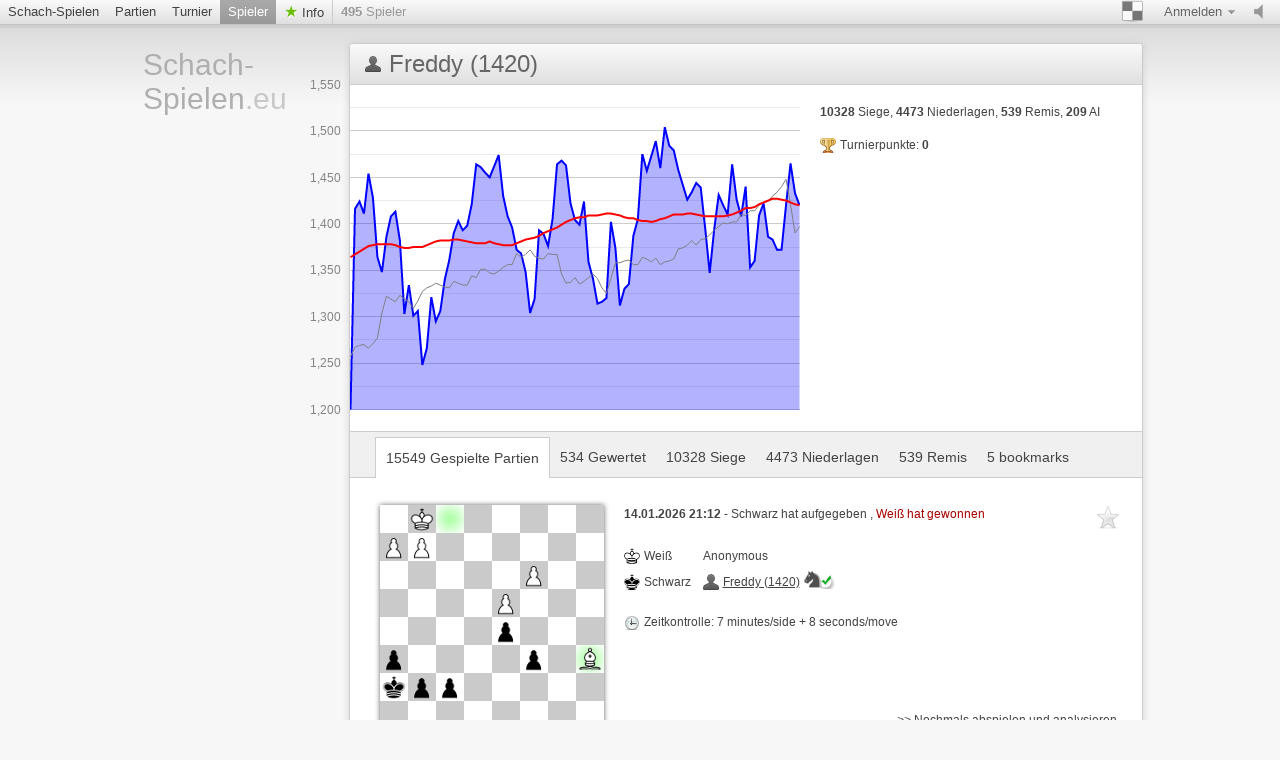

--- FILE ---
content_type: text/html; charset=utf-8
request_url: https://www.schach-spielen.eu/@/Freddy
body_size: 4480
content:





















	
  











<!doctype html>
<html lang="de">
  <head>
  <meta charset="utf-8">
  
 
  
	     <title>Schach-Spielen.eu Freddy : 


15549 Gespielte Partien

 - page 1 | Schach online spielen</title>
		 <meta content="Kostenlos Online-Schach spielen. Jetzt in einer freundlichen Umgebung Schach spielen! Keine Registrierung, kein PlugIn erforderlich. Schach kann gegen Freunde, den Computer, oder zufällige Gegner gespielt werden." name="description">
	   
	 
	<meta name="google-site-verification" content="CuhPWJVTHDRSTDpWkkRf5ASjRkhKn5eF3B6myhAbRJs" />
	<meta name="msvalidate.01" content="04BCDA79C4596520B8C86758392C0CB2" />	 
   
  
 <meta name="viewport" content="width=device-width, initial-scale=1">
    <link href="/assets/stylesheets/style.css?v=459" type="text/css" rel="stylesheet"/>
    
<link href="/assets/stylesheets/user-list.css?v=459" type="text/css" rel="stylesheet"/>
<link href="/assets/stylesheets/user-show.css?v=459" type="text/css" rel="stylesheet"/>




  
	
    <link rel="shortcut icon" href="/assets/images/favicon-32-white.png" type="image/x-icon" />
    
    <meta content="noindex, follow" name="robots">
    
		


   </head>
   
   <body class="brown light  class_user_site_show">
     <div id="top" class="clearfix">
       <a href="#/setting/sound" data-href="/setting/sound" title="Ton ein-/ausschalten" id="sound_state" class="available ">
         <span></span>
       </a>
       
       
	   <a class="goto_nav blank_if_play  a_nav_play_class" href="/schach-online-spielen">
         Schach-Spielen
       </a>
	   
       
       
	    <a class="goto_nav blank_if_play  a_nav_game_class" href="/schach-partien">
         Partien
       </a>
       
       
       
	    <a class="goto_nav blank_if_play  a_nav_tournament_class" href="/schach-turniere">
         Turnier
       </a>
       
       
       
	    <a class="goto_nav blank_if_play  current a_nav_user_class" href="/schach-spieler">
         Spieler
       </a>
       
       
       
	
      
       
       
	    <a class="info_meneu_a goto_nav blank_if_play " href="/info">
         Info
       </a>
       
       
       <div id="nb_connected_players" class="nb_connected_players">
         <strong>0</strong> Spieler
       </div>
       

<div class="auth">
  <div class="toggle toggle_auth">
    <span class="s16 ddown">Anmelden</span>
  </div>
  <div class="signin_form dropdown">
	<a href="/login" class="login_link">Anmelden</a>
    <a href="/kostenlos-registrieren">Kostenlos Registrieren</a>
  </div>
</div>

       <div class="themepicker bgpicker">
         <div class="theme_toggle toggle" title="Schachbrett-Farbe"><span class="theme_demo ddown"></span></div>
         <div class="themes dropdown" data-href="/setting/theme">
           
           <div class="theme" data-theme="brown"><div class="inner">
               <div class="lcs black brown"></div>
               <div class="lcs white brown"></div>
           </div></div>
           
           <div class="theme" data-theme="blue"><div class="inner">
               <div class="lcs black blue"></div>
               <div class="lcs white blue"></div>
           </div></div>
           
           <div class="theme" data-theme="green"><div class="inner">
               <div class="lcs black green"></div>
               <div class="lcs white green"></div>
           </div></div>
           
           <div class="theme" data-theme="grey"><div class="inner">
               <div class="lcs black grey"></div>
               <div class="lcs white grey"></div>
           </div></div>
           
           <div class="theme" data-theme="wood"><div class="inner">
               <div class="lcs black wood"></div>
               <div class="lcs white wood"></div>
           </div></div>
           
           <div class="theme" data-theme="canvas"><div class="inner">
               <div class="lcs black canvas"></div>
               <div class="lcs white canvas"></div>
           </div></div>
           
         </div>
       </div>
	  
    
	    <div class="nav_setting_mobile" onclick='javascript:$( "a.goto_nav.blank_if_play.a_nav_game_class, a.goto_nav.blank_if_play.a_nav_tournament_class, a.goto_nav.blank_if_play.a_nav_user_class, a.info_meneu_a.goto_nav.blank_if_play, #top div.themepicker, #top div.auth" ).slideToggle();'></div>
	   
	    
	  
	   	 
             
	     
	  
	   
     </div>
     
     <div class="content">
       <div class="header header_lang_de">
	   
		  <a id="site_title" href="/">
             Schach-Spielen<span class="extension">.eu</span>
           </a>
		
         
         
         
         
		 

       </div>
       <div id="lichess">
         
<div class="content_box no_padding user_show">
  <div class="content_box_top">
    
	
    <div class="icon status "></div>
	
    <h1 class="lichess_title">Freddy (1420)</h1>
    
    
  </div>
  <div class="clearfix">
    
    <div class="elo_history" title="Elo history" data-columns="[[&quot;string&quot;,&quot;Game&quot;],[&quot;number&quot;,&quot;Elo&quot;],[&quot;number&quot;,&quot;Opponent ELO&quot;],[&quot;number&quot;,&quot;Average&quot;]]" data-rows="[[&quot;18/12/16&quot;,1200,1257,1364],[&quot;19/12/16&quot;,1416,1267,1367],[&quot;20/12/16&quot;,1424,1269,1370],[&quot;24/12/16&quot;,1411,1270,1373],[&quot;25/12/16&quot;,1454,1266,1376],[&quot;26/12/16&quot;,1428,1271,1377],[&quot;26/12/16&quot;,1364,1277,1378],[&quot;28/12/16&quot;,1348,1304,1378],[&quot;01/01/17&quot;,1386,1322,1378],[&quot;08/01/17&quot;,1408,1319,1378],[&quot;25/03/17&quot;,1413,1316,1377],[&quot;26/03/17&quot;,1382,1323,1375],[&quot;26/03/17&quot;,1303,1319,1374],[&quot;30/03/17&quot;,1334,1316,1374],[&quot;30/03/17&quot;,1301,1309,1375],[&quot;02/04/17&quot;,1306,1317,1375],[&quot;02/04/17&quot;,1248,1327,1375],[&quot;09/04/17&quot;,1266,1331,1377],[&quot;25/05/17&quot;,1321,1333,1379],[&quot;15/07/17&quot;,1295,1336,1381],[&quot;26/07/17&quot;,1306,1334,1382],[&quot;28/10/17&quot;,1340,1332,1382],[&quot;15/12/17&quot;,1361,1331,1382],[&quot;31/12/17&quot;,1390,1338,1383],[&quot;20/07/18&quot;,1403,1336,1383],[&quot;02/03/19&quot;,1393,1334,1382],[&quot;10/03/19&quot;,1398,1334,1381],[&quot;19/04/19&quot;,1421,1344,1380],[&quot;08/01/21&quot;,1464,1342,1379],[&quot;09/01/21&quot;,1461,1351,1379],[&quot;09/01/21&quot;,1455,1351,1379],[&quot;09/01/21&quot;,1450,1347,1381],[&quot;10/01/21&quot;,1462,1346,1379],[&quot;10/01/21&quot;,1474,1349,1378],[&quot;10/01/21&quot;,1430,1353,1377],[&quot;10/01/21&quot;,1408,1356,1377],[&quot;10/01/21&quot;,1396,1356,1377],[&quot;11/01/21&quot;,1372,1368,1379],[&quot;11/01/21&quot;,1368,1364,1381],[&quot;11/01/21&quot;,1348,1367,1383],[&quot;12/01/21&quot;,1304,1372,1384],[&quot;12/01/21&quot;,1319,1365,1385],[&quot;17/01/21&quot;,1393,1363,1387],[&quot;17/01/21&quot;,1389,1362,1390],[&quot;21/01/21&quot;,1376,1368,1392],[&quot;22/01/21&quot;,1405,1367,1394],[&quot;17/03/21&quot;,1464,1367,1396],[&quot;21/03/21&quot;,1468,1346,1399],[&quot;10/04/21&quot;,1463,1336,1402],[&quot;12/04/21&quot;,1422,1337,1404],[&quot;15/04/21&quot;,1404,1342,1406],[&quot;17/04/21&quot;,1399,1335,1407],[&quot;07/06/21&quot;,1424,1338,1407],[&quot;13/06/21&quot;,1359,1342,1409],[&quot;26/06/21&quot;,1341,1346,1409],[&quot;27/06/21&quot;,1314,1341,1409],[&quot;27/06/21&quot;,1316,1331,1410],[&quot;27/06/21&quot;,1320,1325,1411],[&quot;06/07/21&quot;,1402,1341,1411],[&quot;10/07/21&quot;,1374,1358,1410],[&quot;11/07/21&quot;,1312,1358,1409],[&quot;11/07/21&quot;,1330,1360,1407],[&quot;11/07/21&quot;,1335,1361,1406],[&quot;19/08/21&quot;,1387,1356,1406],[&quot;22/08/21&quot;,1405,1356,1404],[&quot;09/09/21&quot;,1475,1364,1403],[&quot;10/12/21&quot;,1457,1362,1403],[&quot;12/03/22&quot;,1473,1359,1402],[&quot;13/06/22&quot;,1489,1363,1403],[&quot;02/08/22&quot;,1460,1356,1405],[&quot;07/03/23&quot;,1504,1359,1406],[&quot;29/07/23&quot;,1484,1360,1408],[&quot;29/07/23&quot;,1479,1362,1410],[&quot;30/07/23&quot;,1458,1373,1410],[&quot;31/07/23&quot;,1442,1374,1410],[&quot;03/08/23&quot;,1426,1377,1411],[&quot;04/08/23&quot;,1434,1382,1411],[&quot;14/09/23&quot;,1444,1377,1410],[&quot;14/09/23&quot;,1439,1383,1409],[&quot;15/10/23&quot;,1395,1384,1408],[&quot;15/10/23&quot;,1347,1388,1408],[&quot;25/11/23&quot;,1394,1393,1408],[&quot;28/12/23&quot;,1431,1397,1408],[&quot;31/12/23&quot;,1420,1401,1408],[&quot;11/01/24&quot;,1410,1400,1409],[&quot;07/03/24&quot;,1464,1402,1410],[&quot;14/09/24&quot;,1426,1402,1412],[&quot;16/09/24&quot;,1408,1410,1414],[&quot;08/10/24&quot;,1440,1409,1417],[&quot;08/10/24&quot;,1353,1414,1417],[&quot;09/10/24&quot;,1360,1414,1418],[&quot;19/11/24&quot;,1409,1420,1421],[&quot;09/12/24&quot;,1422,1423,1423],[&quot;12/12/24&quot;,1386,1424,1425],[&quot;31/12/24&quot;,1383,1430,1427],[&quot;31/12/24&quot;,1372,1434,1427],[&quot;31/12/24&quot;,1372,1440,1426],[&quot;04/03/25&quot;,1420,1448,1425],[&quot;21/07/25&quot;,1465,1421,1423],[&quot;09/12/25&quot;,1433,1390,1421],[&quot;12/12/25&quot;,1420,1397,1420]]">
      <span>Chart loading...</span>
    </div>
    
    <div class="user-infos">
      
      


<span class="user_bio">

</span>



      
      <div class="stats">
        <p class="numbers">
          <strong>10328</strong> Siege,
          <strong>4473</strong> Niederlagen,
          <strong>539</strong> Remis,
          <strong>209</strong> AI
        </p>
        <span class="tournament s16 tournament_points">
          Turnierpunkte: <strong>0</strong>
        </span>
		
		  
		
        <div class="teams">
          
        </div>
      </div>
    </div>
  </div>
  <div class="actions clearfix">
    






	
  </div>
  
  <div class="content_box_inter clearfix">
    
    <a class='active' href="/@/Freddy/all">
      


15549 Gespielte Partien


    </a>
    
    <a  href="/@/Freddy/rated">
      


534 Gewertet


    </a>
    
    <a  href="/@/Freddy/win">
      


10328 Siege


    </a>
    
    <a  href="/@/Freddy/loss">
      


4473 Niederlagen


    </a>
    
    <a  href="/@/Freddy/draw">
      


539 Remis


    </a>
    
    <a  href="/@/Freddy/bookmark">
      


5 bookmarks


    </a>
    
  </div>
  <div class="games infinitescroll all_games">
   
    
    <div class="pager none"><a href="/@/Freddy/all?page=2">Next</a></div>
    
    


<div class="game_row paginated_element clearfix">
  
  
  <a href="/game/gnxwbnf3/black" title="In voller Größe anzeigen" class="mini_board parse_fen " data-live="" data-color="black" data-fen="8/5ppk/B1p4p/3p4/3P4/2P5/6PP/6K1" data-lastmove="f1a6"></a>
  <div class="infos">
    

<span class="bookmark">

<span class="icon"></span>

</span>

    <b>
      
      14.01.2026 21:12
      
    </b>-
    
    Schwarz hat aufgegeben
    
    , <span class="loss">
      Weiß hat gewonnen
    </span>
    
    
    
    <br /><br />
    <table class="game_players">
      
      <tr>
        <td><span class="color s16 white">Weiß</span></td>
        <td><span class="user_link ">Anonymous</span></td>
      </tr>
      
      <tr>
        <td><span class="color s16 black">Schwarz</span></td>
        <td><a class="user_link offline" href="/@/Freddy">Freddy (1420)<img class='user_trust_icon user_springer_black' src='/assets/images/icons/protected-schachicons-springer-black.png' title='Wertung > 1300 und gewertete Partien > 120' alt='Icon2' ></a></td>
      </tr>
      
    </table>
    <br />
    
    <span class="s16 clock">
      
      Zeitkontrolle:
      
      7 minutes/side + 8 seconds/move
    </span>
    <br /><br />
    
    
    
    
    <a class="go_analyse" href="/analyse/gnxwbnf3/black">&gt;&gt; Nochmals abspielen und analysieren</a>
    
  </div>
  
  
</div>

<div class="game_row paginated_element clearfix">
  
  
  <a href="/game/ru880joj/black" title="In voller Größe anzeigen" class="mini_board parse_fen " data-live="" data-color="black" data-fen="rnbqkbnr/pppppppp/8/8/8/8/PPPPPPPP/RNBQKBNR" data-lastmove=""></a>
  <div class="infos">
    

<span class="bookmark">

<span class="icon"></span>

</span>

    <b>
      
      14.01.2026 19:44
      
    </b>-
    
    Zeit abgelaufen
    
    , <span class="win">
      Schwarz hat gewonnen
    </span>
    
    
    
    <br /><br />
    <table class="game_players">
      
      <tr>
        <td><span class="color s16 white">Weiß</span></td>
        <td><span class="user_link ">Anonymous</span></td>
      </tr>
      
      <tr>
        <td><span class="color s16 black">Schwarz</span></td>
        <td><a class="user_link offline" href="/@/Freddy">Freddy (1420)<img class='user_trust_icon user_springer_black' src='/assets/images/icons/protected-schachicons-springer-black.png' title='Wertung > 1300 und gewertete Partien > 120' alt='Icon2' ></a></td>
      </tr>
      
    </table>
    <br />
    
    <span class="s16 clock">
      
      Zeitkontrolle:
      
      7 minutes/side + 8 seconds/move
    </span>
    <br /><br />
    
    
    
    
    <a class="go_analyse" href="/analyse/ru880joj/black">&gt;&gt; Nochmals abspielen und analysieren</a>
    
  </div>
  
  
</div>

<div class="game_row paginated_element clearfix">
  
  
  <a href="/game/bzjq0vp9/black" title="In voller Größe anzeigen" class="mini_board parse_fen " data-live="" data-color="black" data-fen="rnbqkbnr/pppppppp/8/8/8/8/PPPPPPPP/RNBQKBNR" data-lastmove=""></a>
  <div class="infos">
    

<span class="bookmark">

<span class="icon"></span>

</span>

    <b>
      
      14.01.2026 19:44
      
    </b>-
    
    Zeit abgelaufen
    
    , <span class="win">
      Schwarz hat gewonnen
    </span>
    
    
    
    <br /><br />
    <table class="game_players">
      
      <tr>
        <td><span class="color s16 white">Weiß</span></td>
        <td><a class="user_link offline" href="/@/Tinto">Tinto (1238)<img class='user_trust_icon user_bauer_white' src='/assets/images/icons/protected-schachicons-bauer-white.png' title='Wertung > 1100 und gewertete Partien > 100' alt='Icon1'></a></td>
      </tr>
      
      <tr>
        <td><span class="color s16 black">Schwarz</span></td>
        <td><a class="user_link offline" href="/@/Freddy">Freddy (1420)<img class='user_trust_icon user_springer_black' src='/assets/images/icons/protected-schachicons-springer-black.png' title='Wertung > 1300 und gewertete Partien > 120' alt='Icon2' ></a></td>
      </tr>
      
    </table>
    <br />
    
    <span class="s16 clock">
      
      Zeitkontrolle:
      
      7 minutes/side + 8 seconds/move
    </span>
    <br /><br />
    
    
    
    
    <a class="go_analyse" href="/analyse/bzjq0vp9/black">&gt;&gt; Nochmals abspielen und analysieren</a>
    
  </div>
  
  
</div>

<div class="game_row paginated_element clearfix">
  
  
  <a href="/game/ztxp4ryg" title="In voller Größe anzeigen" class="mini_board parse_fen " data-live="" data-color="white" data-fen="8/2P2k2/1P6/4K3/P3P1R1/8/8/2r5" data-lastmove="b5b6"></a>
  <div class="infos">
    

<span class="bookmark">

<span class="icon"></span>

</span>

    <b>
      
      14.01.2026 19:44
      
    </b>-
    
    Schwarz hat aufgegeben
    
    , <span class="win">
      Weiß hat gewonnen
    </span>
    
    
    
    <br /><br />
    <table class="game_players">
      
      <tr>
        <td><span class="color s16 black">Schwarz</span></td>
        <td><a class="user_link offline" href="/@/mischo1616">mischo1616 (1259)<img class='user_trust_icon user_bauer_black' src='/assets/images/icons/protected-schachicons-bauer-black.png' title='Wertung > 1100 und gewertete Partien > 100' alt='Icon1'></a></td>
      </tr>
      
      <tr>
        <td><span class="color s16 white">Weiß</span></td>
        <td><a class="user_link offline" href="/@/Freddy">Freddy (1420)<img class='user_trust_icon user_springer_white' src='/assets/images/icons/protected-schachicons-springer-white.png' title='Wertung > 1300 und gewertete Partien > 120' alt='Icon2' ></a></td>
      </tr>
      
    </table>
    <br />
    
    <span class="s16 clock">
      
      Zeitkontrolle:
      
      7 minutes/side + 8 seconds/move
    </span>
    <br /><br />
    
    
    
    
    <a class="go_analyse" href="/analyse/ztxp4ryg">&gt;&gt; Nochmals abspielen und analysieren</a>
    
  </div>
  
  
</div>

<div class="game_row paginated_element clearfix">
  
  
  <a href="/game/rupcaaqw/black" title="In voller Größe anzeigen" class="mini_board parse_fen " data-live="" data-color="black" data-fen="rnbqkbnr/pppppppp/8/8/4P3/8/PPPP1PPP/RNBQKBNR" data-lastmove="e2e4"></a>
  <div class="infos">
    

<span class="bookmark">

<span class="icon"></span>

</span>

    <b>
      
      14.01.2026 19:44
      
    </b>-
    
    Partie abgebrochen
    
    
    
    <br /><br />
    <table class="game_players">
      
      <tr>
        <td><span class="color s16 white">Weiß</span></td>
        <td><span class="user_link ">Anonymous</span></td>
      </tr>
      
      <tr>
        <td><span class="color s16 black">Schwarz</span></td>
        <td><a class="user_link offline" href="/@/Freddy">Freddy (1420)<img class='user_trust_icon user_springer_black' src='/assets/images/icons/protected-schachicons-springer-black.png' title='Wertung > 1300 und gewertete Partien > 120' alt='Icon2' ></a></td>
      </tr>
      
    </table>
    <br />
    
    <span class="s16 clock">
      
      Zeitkontrolle:
      
      7 minutes/side + 8 seconds/move
    </span>
    <br /><br />
    
    
    
    
    <a class="go_analyse" href="/analyse/rupcaaqw/black">&gt;&gt; Nochmals abspielen und analysieren</a>
    
  </div>
  
  
</div>

<div class="game_row paginated_element clearfix">
  
  
  <a href="/game/8nb4lh6i/black" title="In voller Größe anzeigen" class="mini_board parse_fen " data-live="" data-color="black" data-fen="rnbqkbnr/pppppppp/8/8/8/8/PPPPPPPP/RNBQKBNR" data-lastmove=""></a>
  <div class="infos">
    

<span class="bookmark">

<span class="icon"></span>

</span>

    <b>
      
      14.01.2026 19:44
      
    </b>-
    
    Partie abgebrochen
    
    
    
    <br /><br />
    <table class="game_players">
      
      <tr>
        <td><span class="color s16 white">Weiß</span></td>
        <td><span class="user_link ">Anonymous</span></td>
      </tr>
      
      <tr>
        <td><span class="color s16 black">Schwarz</span></td>
        <td><a class="user_link offline" href="/@/Freddy">Freddy (1420)<img class='user_trust_icon user_springer_black' src='/assets/images/icons/protected-schachicons-springer-black.png' title='Wertung > 1300 und gewertete Partien > 120' alt='Icon2' ></a></td>
      </tr>
      
    </table>
    <br />
    
    <span class="s16 clock">
      
      Zeitkontrolle:
      
      7 minutes/side + 8 seconds/move
    </span>
    <br /><br />
    
    
    
    
    <a class="go_analyse" href="/analyse/8nb4lh6i/black">&gt;&gt; Nochmals abspielen und analysieren</a>
    
  </div>
  
  
</div>

<div class="game_row paginated_element clearfix">
  
  
  <a href="/game/uayql3dl/black" title="In voller Größe anzeigen" class="mini_board parse_fen " data-live="" data-color="black" data-fen="8/R6p/6k1/P1n2p2/5P2/2P3P1/7P/6K1" data-lastmove="a4a5"></a>
  <div class="infos">
    

<span class="bookmark">

<span class="icon"></span>

</span>

    <b>
      
      12.01.2026 21:05
      
    </b>-
    
    Schwarz hat aufgegeben
    
    , <span class="loss">
      Weiß hat gewonnen
    </span>
    
    
    
    <br /><br />
    <table class="game_players">
      
      <tr>
        <td><span class="color s16 white">Weiß</span></td>
        <td><span class="user_link ">Anonymous</span></td>
      </tr>
      
      <tr>
        <td><span class="color s16 black">Schwarz</span></td>
        <td><a class="user_link offline" href="/@/Freddy">Freddy (1420)<img class='user_trust_icon user_springer_black' src='/assets/images/icons/protected-schachicons-springer-black.png' title='Wertung > 1300 und gewertete Partien > 120' alt='Icon2' ></a></td>
      </tr>
      
    </table>
    <br />
    
    <span class="s16 clock">
      
      Zeitkontrolle:
      
      10 minutes/side + 1 seconds/move
    </span>
    <br /><br />
    
    
    
    
    <a class="go_analyse" href="/analyse/uayql3dl/black">&gt;&gt; Nochmals abspielen und analysieren</a>
    
  </div>
  
  
</div>

<div class="game_row paginated_element clearfix">
  
  
  <a href="/game/nxuv3y5m/black" title="In voller Größe anzeigen" class="mini_board parse_fen " data-live="" data-color="black" data-fen="rnbqkbnr/pppppppp/8/8/3P4/8/PPP1PPPP/RNBQKBNR" data-lastmove="d2d4"></a>
  <div class="infos">
    

<span class="bookmark">

<span class="icon"></span>

</span>

    <b>
      
      12.01.2026 21:05
      
    </b>-
    
    Partie abgebrochen
    
    
    
    <br /><br />
    <table class="game_players">
      
      <tr>
        <td><span class="color s16 white">Weiß</span></td>
        <td><span class="user_link ">Anonymous</span></td>
      </tr>
      
      <tr>
        <td><span class="color s16 black">Schwarz</span></td>
        <td><a class="user_link offline" href="/@/Freddy">Freddy (1420)<img class='user_trust_icon user_springer_black' src='/assets/images/icons/protected-schachicons-springer-black.png' title='Wertung > 1300 und gewertete Partien > 120' alt='Icon2' ></a></td>
      </tr>
      
    </table>
    <br />
    
    <span class="s16 clock">
      
      Zeitkontrolle:
      
      7 minutes/side + 8 seconds/move
    </span>
    <br /><br />
    
    
    
    
    <a class="go_analyse" href="/analyse/nxuv3y5m/black">&gt;&gt; Nochmals abspielen und analysieren</a>
    
  </div>
  
  
</div>


	   
  </div>
  
</div>

       </div>
     </div>
     <div class="footer_wrap">
       <div class="footer">
         <div class="right">
           | <a href="/logo">Schach auf eigener Homepage empfehlen</a><br/>
         </div>
		 <a href="#" onclick="if (CCM!=null){CCM.openWidget();return false;}">Cookies verwalten</a> | <a href="/datenschutz">Datenschutzerkl&auml;rung</a> | <a href="/impressum">Impressum</a>
         <br />
		 
         Ping: <span id="connection_lag">?</span>
       </div>
     </div>
	 <script src="/assets/javascripts/deps.min.js?v=459"></script>
     <script src="/assets/compiled/big.js?v=459"></script>
     
<script src="/assets/javascripts/vendor/jquery.infinitescroll.min.js?v=459"></script>
<script src="/assets/javascripts/user.js?v=459"></script>


<script src="/assets/javascripts/chart.js?v=459"></script>




		
       <script>
        $(document).ready(function(){
		 
		function check_CCM()
		{
		 //$.cookie.defaults = { path: '/',domain: document.domain.replace(/^\w+\.(.+)$/, '$1')};
		//alert('CCM Loaded');
		 
		
		 
		 
		 
		 
		}

		window.addEventListener ('ccm19WidgetLoaded', check_CCM, false);
	

			
	
		});//document ready
		</script>
		

		
       
	  

  
   <script src="https://consent.schach-spielen.eu/ccm19_de/public/ccm19.js?apiKey=19ffb97c26f4c0290d0f97d4f3940957d8b439203ecc99b5&amp;domain=90a4f97&amp;lang=de_DE" referrerpolicy="origin" async></script>
   
 
   </body>
 </html>





--- FILE ---
content_type: text/css
request_url: https://www.schach-spielen.eu/assets/stylesheets/user-list.css?v=459
body_size: 290
content:
#lichess div.user_lists h1 {
  display: block;
}
div.user_lists h2 {
  font-size: 1.5em;
  margin-bottom: 0.5em;
}
div.user_lists div.all_users {
  float: left;
  width: 358px;
  margin-right: 20px;
  border: 1px solid #DADADA;
  border-width: 0 1px 0 0;
}
div.user_lists div.online_users {
  float: left;
  margin-left: 20px;
  width: 342px;
}
div.user_lists h1.lichess_title {
  margin-bottom: 1em;
}
div.user_lists div.online_users ul {
  margin-bottom: 1.5em;
}


div.user_lists ul.anonymous_users li {
  background: url(/assets/images/s16.png) top left no-repeat;
  background-position: 0 -208px;
  width: 16px;
  height: 16px;
  display: block;
  float: left;
  margin: 0 8px 8px 0;
}

div.user_lists form.search_user_form {
  margin: 0 0 2em 0;
}
div.user_lists form.search_user_form input {
  border: 1px solid #DADADA;
  padding: 3px 5px;
}

div.user_lists .users li {
  font-size: 1.2em;
  padding: 5px 0;
}
div.user_lists ol.users li {
  list-style: decimal-leading-zero inside;
}
div.user_lists .users a.send {
  font-size: 0.8em;
  margin-left: 1em;
  color: #fff;
}
div.user_lists .users li:hover a.send {
  color: #888;
}
/*Media nur Tables */
@media (min-width: 760px) and (max-width: 770px) { 
 div.user_lists div.online_users
 {
	width: 290px;
 }
}


--- FILE ---
content_type: application/javascript
request_url: https://www.schach-spielen.eu/assets/javascripts/user.js?v=459
body_size: 177
content:
$(function() {
  if($users = $('div.online_users').orNot()) {
    // Update online users
    var onlineUserUrl = $users.attr('data-reload-url');
    function reloadOnlineUsers() {
      setTimeout(function() {
        $.get(onlineUserUrl, function(html) {
          $users.html(html);
          reloadOnlineUsers();
        });
      }, 3000);
    };
    reloadOnlineUsers();
  }

  if($searchForm = $('form.search_user_form').orNot()) {
    $searchInput = $searchForm.find('input.search_user');
    $searchInput.on('autocompleteselect', function(e, ui) {
      setTimeout(function() {$searchForm.submit();},10);
    });
    $searchForm.submit(function() {
      location.href = $searchForm.attr('action')+'/'+$searchInput.val();
      return false;
    });
  }

  $("div.user_spy .toggle").click(function() {
    $(this).parent().find(".inner").toggle();
  });
});
function str_repeat(input, multiplier) {
  return new Array(multiplier + 1).join(input);
}
